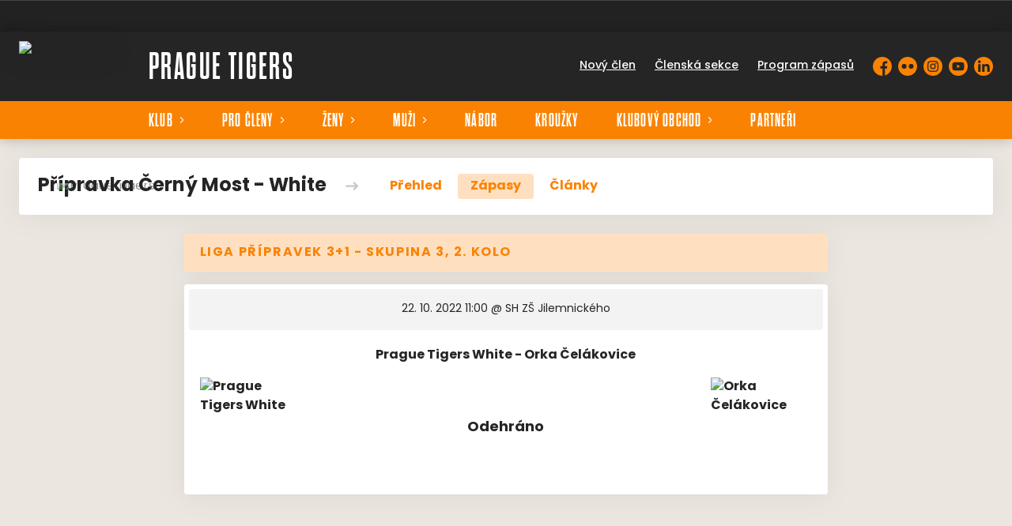

--- FILE ---
content_type: text/html; charset=utf-8
request_url: https://www.praguetigers.cz/tym/91-pripravka-cerny-most-white/zapas/2881
body_size: 8167
content:
<!DOCTYPE html>
<html lang="cs"><head><script async="" src="https://www.googletagmanager.com/gtag/js?id=G-66JHNH8JBZ" data-category="analytics" type="text/plain"></script><script>
            window.dataLayer = window.dataLayer || [];
            function gtag(){dataLayer.push(arguments);}
            gtag('js', new Date());

            gtag('config', 'G-66JHNH8JBZ');
          </script><script async="" src="//cdn.eos.cz/cookieconsent-init.js"></script><meta charSet="utf-8"/><meta http-equiv="X-UA-Compatible" content="IE=Edge"/><meta name="viewport" content="width=device-width, initial-scale=1"/><title>Detail utkání - Přípravka Černý Most - White - Prague Tigers</title><meta name="title" content="Detail utkání - Přípravka Černý Most - White - Prague Tigers"/><meta name="description" content="&#x27;Souhrn informací k utkání. Liga přípravek 3+1 - skupina 3, 2. kolo Prague Tigers White - Orka Čelákovice. Utkání hrané dne 22. 10. 2022 11:00."/><meta property="og:title" content="Detail utkání - Přípravka Černý Most - White"/><meta name="og:description" content="&#x27;Souhrn informací k utkání. Liga přípravek 3+1 - skupina 3, 2. kolo Prague Tigers White - Orka Čelákovice. Utkání hrané dne 22. 10. 2022 11:00."/><meta property="og:url" content="https://www.praguetigers.cz/tym/91-pripravka-cerny-most-white/zapas/2881"/><link rel="icon" href="/apple-touch-icon.png" sizes="any" type="image/png"/><style>a {color: black;}</style><link rel="preload" href="https://use.typekit.net/af/b26429/00000000000000007735c146/31/l?primer=9534f20d24153432f138f14be19fe00ed05018076afc824dd1a6f6ca76bae7c7&amp;fvd=n3&amp;v=3" as="font" type="font/woff2" crossorigin="anonymous"/><link rel="preload" href="https://use.typekit.net/af/d7d881/00000000000000007735c17d/31/l?primer=9534f20d24153432f138f14be19fe00ed05018076afc824dd1a6f6ca76bae7c7&amp;fvd=n7&amp;v=3" as="font" type="font/woff2" crossorigin="anonymous"/><link rel="preload" href="https://use.typekit.net/af/d7d881/00000000000000007735c17d/31/l?primer=9534f20d24153432f138f14be19fe00ed05018076afc824dd1a6f6ca76bae7c7&amp;fvd=n7&amp;v=3" as="font" type="font/woff2" crossorigin="anonymous"/><link rel="preload" href="https://use.typekit.net/af/d7d881/00000000000000007735c17d/31/l?primer=9534f20d24153432f138f14be19fe00ed05018076afc824dd1a6f6ca76bae7c7&amp;fvd=n7&amp;v=3" as="font" type="font/woff2" crossorigin="anonymous"/><link rel="preload" href="https://use.typekit.net/af/397962/00000000000000007735fdb4/31/l?primer=9534f20d24153432f138f14be19fe00ed05018076afc824dd1a6f6ca76bae7c7&amp;fvd=n4&amp;v=3" as="font" type="font/woff2" crossorigin="anonymous"/><link rel="preload" href="https://use.typekit.net/af/ef5ee3/00000000000000007735fdb7/31/l?primer=9534f20d24153432f138f14be19fe00ed05018076afc824dd1a6f6ca76bae7c7&amp;fvd=n5&amp;v=3" as="font" type="font/woff2" crossorigin="anonymous"/><link rel="preload" href="https://use.typekit.net/af/e7fede/00000000000000007735fdbb/31/l?primer=9534f20d24153432f138f14be19fe00ed05018076afc824dd1a6f6ca76bae7c7&amp;fvd=n7&amp;v=3" as="font" type="font/woff2" crossorigin="anonymous"/><link rel="preload" href="https://use.typekit.net/af/e7fede/00000000000000007735fdbb/31/l?primer=9534f20d24153432f138f14be19fe00ed05018076afc824dd1a6f6ca76bae7c7&amp;fvd=n7&amp;v=3" as="font" type="font/woff2" crossorigin="anonymous"/><style>@font-face{
                    font-family:'dharma-gothic-m';
                    src:url('https://use.typekit.net/af/b26429/00000000000000007735c146/31/l?primer=9534f20d24153432f138f14be19fe00ed05018076afc824dd1a6f6ca76bae7c7&fvd=n3&v=3');
                    font-weight:300;
                    font-style:normal;
                    font-display:swap;
                    
                    ascent-override:100%;
                  }@font-face{
                    font-family:'dharma-gothic-m';
                    src:url('https://use.typekit.net/af/d7d881/00000000000000007735c17d/31/l?primer=9534f20d24153432f138f14be19fe00ed05018076afc824dd1a6f6ca76bae7c7&fvd=n7&v=3');
                    font-weight:400;
                    font-style:normal;
                    font-display:swap;
                    
                    ascent-override:100%;
                  }@font-face{
                    font-family:'dharma-gothic-m';
                    src:url('https://use.typekit.net/af/d7d881/00000000000000007735c17d/31/l?primer=9534f20d24153432f138f14be19fe00ed05018076afc824dd1a6f6ca76bae7c7&fvd=n7&v=3');
                    font-weight:700;
                    font-style:normal;
                    font-display:swap;
                    
                    ascent-override:100%;
                  }@font-face{
                    font-family:'dharma-gothic-m';
                    src:url('https://use.typekit.net/af/d7d881/00000000000000007735c17d/31/l?primer=9534f20d24153432f138f14be19fe00ed05018076afc824dd1a6f6ca76bae7c7&fvd=n7&v=3');
                    font-weight:900;
                    font-style:normal;
                    font-display:swap;
                    
                    ascent-override:100%;
                  }@font-face{
                    font-family:'poppins';
                    src:url('https://use.typekit.net/af/397962/00000000000000007735fdb4/31/l?primer=9534f20d24153432f138f14be19fe00ed05018076afc824dd1a6f6ca76bae7c7&fvd=n4&v=3');
                    font-weight:400;
                    font-style:normal;
                    font-display:swap;
                    
                    ascent-override:150%;
                  }@font-face{
                    font-family:'poppins';
                    src:url('https://use.typekit.net/af/ef5ee3/00000000000000007735fdb7/31/l?primer=9534f20d24153432f138f14be19fe00ed05018076afc824dd1a6f6ca76bae7c7&fvd=n5&v=3');
                    font-weight:500;
                    font-style:normal;
                    font-display:swap;
                    
                    ascent-override:150%;
                  }@font-face{
                    font-family:'poppins';
                    src:url('https://use.typekit.net/af/e7fede/00000000000000007735fdbb/31/l?primer=9534f20d24153432f138f14be19fe00ed05018076afc824dd1a6f6ca76bae7c7&fvd=n7&v=3');
                    font-weight:700;
                    font-style:normal;
                    font-display:swap;
                    
                    ascent-override:150%;
                  }@font-face{
                    font-family:'poppins';
                    src:url('https://use.typekit.net/af/e7fede/00000000000000007735fdbb/31/l?primer=9534f20d24153432f138f14be19fe00ed05018076afc824dd1a6f6ca76bae7c7&fvd=n7&v=3');
                    font-weight:900;
                    font-style:normal;
                    font-display:swap;
                    
                    ascent-override:150%;
                  }</style><link rel="stylesheet" href="/styles.css"/><script type="module" src="/shared-scripts.js"></script><script type="module" src="/scripts.js"></script><script type="text/javascript" src="https://cdn.jsdelivr.net/npm/alpinejs@3.14.8/dist/cdn.min.js" defer=""></script></head><body class="font-body overflow-x-hidden game-detail-page"><div class="contents" x-data="{
              sharedYouTubeEmbedUrl: null,
              closeSharedOverlay: function() {
                this.sharedYouTubeEmbedUrl = null;
                document.body.classList.remove(&#x27;overflow-hidden&#x27;);
              },
              openSharedOverlay: function(youTubeEmbedUrl) {
                this.sharedYouTubeEmbedUrl = youTubeEmbedUrl;
                document.body.classList.add(&#x27;overflow-hidden&#x27;);
              },
            }"><div style="height:40px;background:#222"><div class="cf-bar-wrapper"></div></div><header class="top-header bg-primary shadow-base lg:bg-headerbg sticky top-0 z-20 transition lg:relative lg:transform" x-data="{quickNavVisible: false, mobileNavVisible: false}" x-bind:class="mobileNavVisible ? &#x27;z-30&#x27; : &#x27;z-20&#x27;" @scroll.window="quickNavVisible = false"><div class="nav-primary container transform"><div class="relative flex items-center"><div class="bg-navbg absolute bottom-0 left-1/2 hidden h-12 w-screen -translate-x-1/2 transform lg:block"><div class="nav-gradient-main absolute inset-0 bg-gradient-to-b from-transparent to-black/30"></div><div class="nav-gradient-bottom absolute bottom-0 h-[3px] w-full bg-black/50"></div></div><a href="/" class="logo-background-holder relative mr-2 flex flex-none items-center justify-center self-stretch sm:mr-3 md:mr-4 lg:mr-4"><div class="-my-5 h-12 max-w-[64px] md:h-14 lg:h-24 lg:w-full lg:max-w-[160px]"><div class="drop-shadow-base flex h-full items-center justify-center py-1 lg:py-0"><img src="https://praguetigers.eoscms.cz/webimages/club_logo_filename_20250905_091704.png" alt="Prague Tigers" class=" h-full max-h-full max-w-full object-contain "/></div></div></a><div class="flex-1" style="min-width:1px"><div class="nav-first-line-wrapper flex items-center justify-between py-2 md:py-3 lg:py-5"><strong class="header-web-name web-name text-navlink lg:text-headerwebname mb-0 line-clamp-2 flex-1 pr-3 text-3xl font-black uppercase leading-tight tracking-widest md:text-4xl lg:pl-4 lg:text-5xl xl:pl-6">Prague Tigers</strong><div class="hidden items-center space-x-3 font-bold xl:flex"><div class="quick-links quick-links-expanded pointer-events-auto"><ul class="flex text-sm"><li><a href="/informace-pro-nove-cleny" class="text-headerquicklink block px-3 py-1 underline transition hover:no-underline">Nový člen</a></li><li><a href="https://clen.praguetigers.cz" target="_blank" rel="noopener noreferrer" class="text-headerquicklink block px-3 py-1 underline transition hover:no-underline">Členská sekce</a></li><li><a href="/program" class="text-headerquicklink block px-3 py-1 underline transition hover:no-underline">Program zápasů</a></li></ul></div><div class="text-headersocial pointer-events-auto text-sm empty:hidden"><div class="socials"><ul class="socials-list flex space-x-2"><li class="socials-list-item"><a href="https://www.facebook.com/PragueTigers/" class="socials-list-link group flex items-center" target="_blank" rel="noopener noreferrer" title="Facebook"><div class="h-6 w-6 transition group-hover:scale-110"><svg class="icon--facebook h-full w-full"><use xlink:href="/sprite.svg#facebook"></use></svg></div><span class="sr-only">Facebook</span></a></li><li class="socials-list-item"><a href="http://www.flickr.com/photos/praguetigers/" class="socials-list-link group flex items-center" target="_blank" rel="noopener noreferrer" title="Flickr"><div class="h-6 w-6 transition group-hover:scale-110"><svg class="icon--flickr h-full w-full"><use xlink:href="/sprite.svg#flickr"></use></svg></div><span class="sr-only">Flickr</span></a></li><li class="socials-list-item"><a href="https://www.instagram.com/praguetigers/" class="socials-list-link group flex items-center" target="_blank" rel="noopener noreferrer" title="Instagram"><div class="h-6 w-6 transition group-hover:scale-110"><svg class="icon--instagram h-full w-full"><use xlink:href="/sprite.svg#instagram"></use></svg></div><span class="sr-only">Instagram</span></a></li><li class="socials-list-item"><a href="https://youtube.com/@PragueTigers201" class="socials-list-link group flex items-center" target="_blank" rel="noopener noreferrer" title="YouTube"><div class="h-6 w-6 transition group-hover:scale-110"><svg class="icon--youtube h-full w-full"><use xlink:href="/sprite.svg#youtube"></use></svg></div><span class="sr-only">YouTube</span></a></li><li class="socials-list-item"><a href="https://www.linkedin.com/company/prague-tigers/?viewAsMember=true" class="socials-list-link group flex items-center" target="_blank" rel="noopener noreferrer" title="LinkedIn"><div class="h-6 w-6 transition group-hover:scale-110"><svg class="icon--linkedin h-full w-full"><use xlink:href="/sprite.svg#linkedin"></use></svg></div><span class="sr-only">LinkedIn</span></a></li></ul></div></div></div><div class="hidden lg:block xl:hidden"><div class="quick-nav-toggle relative z-10"><button class="block p-3 transition bg-navbg text-navlink group focus:outline-none -my-5" x-on:click="quickNavVisible = !quickNavVisible"><span class="flex h-6 w-6 transform flex-col justify-around transition group-hover:scale-x-110 group-hover:scale-y-75" x-bind:class="quickNavVisible ? &#x27;rotate-90&#x27; : &#x27;&#x27;"><span class="h-1 rounded-lg bg-current"></span><span class="h-1 rounded-lg bg-current"></span><span class="h-1 rounded-lg bg-current"></span></span></button><div class="absolute right-0 top-full rounded bg-white p-4 shadow-md" x-show="quickNavVisible" x-cloak="true" @click.outside="quickNavVisible = false"><div class="flex flex-col font-bold"><div class="quick-links quick-links-expandable text-sm"><ul class="space-y-2"><li><a href="/informace-pro-nove-cleny" class="hover:text-primary-400 block whitespace-nowrap transition hover:underline">Nový člen</a></li><li><a href="https://clen.praguetigers.cz" target="_blank" rel="noopener noreferrer" class="hover:text-primary-400 block whitespace-nowrap transition hover:underline">Členská sekce</a></li><li><a href="/program" class="hover:text-primary-400 block whitespace-nowrap transition hover:underline">Program zápasů</a></li></ul></div><div class="my-4 h-0.5 bg-gray-100 last:hidden"></div><div class="socials"><ul class="socials-list flex space-x-2"><li class="socials-list-item"><a href="https://www.facebook.com/PragueTigers/" class="socials-list-link group flex items-center" target="_blank" rel="noopener noreferrer" title="Facebook"><div class="h-6 w-6 transition group-hover:scale-110"><svg class="icon--facebook h-full w-full"><use xlink:href="/sprite.svg#facebook"></use></svg></div><span class="sr-only">Facebook</span></a></li><li class="socials-list-item"><a href="http://www.flickr.com/photos/praguetigers/" class="socials-list-link group flex items-center" target="_blank" rel="noopener noreferrer" title="Flickr"><div class="h-6 w-6 transition group-hover:scale-110"><svg class="icon--flickr h-full w-full"><use xlink:href="/sprite.svg#flickr"></use></svg></div><span class="sr-only">Flickr</span></a></li><li class="socials-list-item"><a href="https://www.instagram.com/praguetigers/" class="socials-list-link group flex items-center" target="_blank" rel="noopener noreferrer" title="Instagram"><div class="h-6 w-6 transition group-hover:scale-110"><svg class="icon--instagram h-full w-full"><use xlink:href="/sprite.svg#instagram"></use></svg></div><span class="sr-only">Instagram</span></a></li><li class="socials-list-item"><a href="https://youtube.com/@PragueTigers201" class="socials-list-link group flex items-center" target="_blank" rel="noopener noreferrer" title="YouTube"><div class="h-6 w-6 transition group-hover:scale-110"><svg class="icon--youtube h-full w-full"><use xlink:href="/sprite.svg#youtube"></use></svg></div><span class="sr-only">YouTube</span></a></li><li class="socials-list-item"><a href="https://www.linkedin.com/company/prague-tigers/?viewAsMember=true" class="socials-list-link group flex items-center" target="_blank" rel="noopener noreferrer" title="LinkedIn"><div class="h-6 w-6 transition group-hover:scale-110"><svg class="icon--linkedin h-full w-full"><use xlink:href="/sprite.svg#linkedin"></use></svg></div><span class="sr-only">LinkedIn</span></a></li></ul></div></div></div></div></div><div class="lg:hidden"><button class="button button-small button-primarydark" x-on:click="mobileNavVisible = true">MENU</button></div></div><div class="nav-second-line-wrapper hidden lg:block"><nav class="text-navlink flex justify-between font-black items-center"><ul class="flex items-center"><li class="group relative whitespace-nowrap" x-data="{subItemVisible: false}"><span class="nav-item-top block flex cursor-pointer items-center px-4 py-3 no-underline transition xl:px-6 hover:bg-subnavbg hover:text-subnavlink lg:py-3" x-bind:class="(subItemVisible || $el.parentElement.classList.contains(&#x27;active-item-by-url&#x27;)) ? &#x27;js-active bg-subnavbg text-subnavlink&#x27; : &#x27;&#x27;" x-on:click="subItemVisible = !subItemVisible" @click.outside="subItemVisible = false" @scroll.window="subItemVisible = false">Klub<span class="ml-2 h-2 w-1.5 transform transition" x-bind:class="subItemVisible ? &#x27;rotate-90&#x27; : &#x27;&#x27;"><svg class="icon--arrow-simple h-full w-full"><use xlink:href="/sprite.svg#arrow-simple"></use></svg></span></span><div x-show="subItemVisible" x-cloak="true" class="absolute left-0 top-full min-w-[13rem]"><ul class="bg-subnavbg text-subnavlink subnav-list py-2 text-sm font-normal"><li><a href="/klub" class="nav-item-sub flex items-center justify-between px-4 py-2 transition hover:bg-white/10 xl:px-6">Informace o klubu</a></li><li><a href="/klub/vedeni-klubu" class="nav-item-sub flex items-center justify-between px-4 py-2 transition hover:bg-white/10 xl:px-6">Vedení klubu</a></li><li><a href="/klub/treneri" class="nav-item-sub flex items-center justify-between px-4 py-2 transition hover:bg-white/10 xl:px-6">Trenéři</a></li><li><a href="/klub/eticky-kodex" class="nav-item-sub flex items-center justify-between px-4 py-2 transition hover:bg-white/10 xl:px-6">Etický kodex</a></li><li><a href="/domaci-zapasy-v-nehvizdech" class="nav-item-sub flex items-center justify-between px-4 py-2 transition hover:bg-white/10 xl:px-6">Domácí zápasy v Nehvizdech</a></li><li><a href="/kde-sledovat-zapasy" class="nav-item-sub flex items-center justify-between px-4 py-2 transition hover:bg-white/10 xl:px-6">Kde sledovat zápasy</a></li><li><a href="/poradani-utkani" class="nav-item-sub flex items-center justify-between px-4 py-2 transition hover:bg-white/10 xl:px-6">Pořádání utkání</a></li></ul></div></li><li class="group relative whitespace-nowrap" x-data="{subItemVisible: false}"><span class="nav-item-top block flex cursor-pointer items-center px-4 py-3 no-underline transition xl:px-6 hover:bg-subnavbg hover:text-subnavlink lg:py-3" x-bind:class="(subItemVisible || $el.parentElement.classList.contains(&#x27;active-item-by-url&#x27;)) ? &#x27;js-active bg-subnavbg text-subnavlink&#x27; : &#x27;&#x27;" x-on:click="subItemVisible = !subItemVisible" @click.outside="subItemVisible = false" @scroll.window="subItemVisible = false">Pro členy<span class="ml-2 h-2 w-1.5 transform transition" x-bind:class="subItemVisible ? &#x27;rotate-90&#x27; : &#x27;&#x27;"><svg class="icon--arrow-simple h-full w-full"><use xlink:href="/sprite.svg#arrow-simple"></use></svg></span></span><div x-show="subItemVisible" x-cloak="true" class="absolute left-0 top-full min-w-[13rem]"><ul class="bg-subnavbg text-subnavlink subnav-list py-2 text-sm font-normal"><li><a href="/treninky" class="nav-item-sub flex items-center justify-between px-4 py-2 transition hover:bg-white/10 xl:px-6">Rozpis tréninků</a></li><li><a href="/haly-a-mista" class="nav-item-sub flex items-center justify-between px-4 py-2 transition hover:bg-white/10 xl:px-6">Kde trénujeme?</a></li><li><a href="/ke-stazeni" class="nav-item-sub flex items-center justify-between px-4 py-2 transition hover:bg-white/10 xl:px-6">Ke stažení</a></li><li><a href="/klub/clanky" class="nav-item-sub flex items-center justify-between px-4 py-2 transition hover:bg-white/10 xl:px-6">Archiv článků</a></li></ul></div></li><li class="group relative whitespace-nowrap" x-data="{subItemVisible: false}"><span class="nav-item-top block flex cursor-pointer items-center px-4 py-3 no-underline transition xl:px-6 hover:bg-subnavbg hover:text-subnavlink lg:py-3" x-bind:class="(subItemVisible || $el.parentElement.classList.contains(&#x27;active-item-by-url&#x27;)) ? &#x27;js-active bg-subnavbg text-subnavlink&#x27; : &#x27;&#x27;" x-on:click="subItemVisible = !subItemVisible" @click.outside="subItemVisible = false" @scroll.window="subItemVisible = false">Ženy<span class="ml-2 h-2 w-1.5 transform transition" x-bind:class="subItemVisible ? &#x27;rotate-90&#x27; : &#x27;&#x27;"><svg class="icon--arrow-simple h-full w-full"><use xlink:href="/sprite.svg#arrow-simple"></use></svg></span></span><div x-show="subItemVisible" x-cloak="true" class="absolute left-0 top-full min-w-[13rem]"><ul class="bg-subnavbg text-subnavlink subnav-list py-2 text-sm font-normal"><li><a href="/tym/159-zeny" class="nav-item-sub flex items-center justify-between px-4 py-2 transition hover:bg-white/10 xl:px-6">Ženy</a></li><li><a href="/tym/173-juniorky" class="nav-item-sub flex items-center justify-between px-4 py-2 transition hover:bg-white/10 xl:px-6">Juniorky (2007-2008)</a></li><li><a href="/tym/169-dorostenky" class="nav-item-sub flex items-center justify-between px-4 py-2 transition hover:bg-white/10 xl:px-6">Dorostenky (2009-2010)</a></li><li><a href="/tym/162-starsi-zakyne" class="nav-item-sub flex items-center justify-between px-4 py-2 transition hover:bg-white/10 xl:px-6">Starší žákyně (2011-2012)</a></li><li><a href="/tym/166-mladsi-zakyne" class="nav-item-sub flex items-center justify-between px-4 py-2 transition hover:bg-white/10 xl:px-6">Mladší žákyně (2013-2014)</a></li><li><a href="/tym/163-elevky" class="nav-item-sub flex items-center justify-between px-4 py-2 transition hover:bg-white/10 xl:px-6">Elévky (2015 a mladší)</a></li></ul></div></li><li class="group relative whitespace-nowrap" x-data="{subItemVisible: false}"><span class="nav-item-top block flex cursor-pointer items-center px-4 py-3 no-underline transition xl:px-6 hover:bg-subnavbg hover:text-subnavlink lg:py-3" x-bind:class="(subItemVisible || $el.parentElement.classList.contains(&#x27;active-item-by-url&#x27;)) ? &#x27;js-active bg-subnavbg text-subnavlink&#x27; : &#x27;&#x27;" x-on:click="subItemVisible = !subItemVisible" @click.outside="subItemVisible = false" @scroll.window="subItemVisible = false">Muži<span class="ml-2 h-2 w-1.5 transform transition" x-bind:class="subItemVisible ? &#x27;rotate-90&#x27; : &#x27;&#x27;"><svg class="icon--arrow-simple h-full w-full"><use xlink:href="/sprite.svg#arrow-simple"></use></svg></span></span><div x-show="subItemVisible" x-cloak="true" class="absolute left-0 top-full min-w-[13rem]"><ul class="bg-subnavbg text-subnavlink subnav-list py-2 text-sm font-normal"><li><a href="/tym/158-muzi" class="nav-item-sub flex items-center justify-between px-4 py-2 transition hover:bg-white/10 xl:px-6">Muži</a></li><li><a href="/tym/160-juniori" class="nav-item-sub flex items-center justify-between px-4 py-2 transition hover:bg-white/10 xl:px-6">Junioři (2007-2008)</a></li><li><a href="/tym/165-dorostenci" class="nav-item-sub flex items-center justify-between px-4 py-2 transition hover:bg-white/10 xl:px-6">Dorostenci (2009-2010)</a></li><li><a href="/tym/178-starsi-zaci-a" class="nav-item-sub flex items-center justify-between px-4 py-2 transition hover:bg-white/10 xl:px-6">Starší žáci A (2011-2012)</a></li><li><a href="/tym/179-starsi-zaci-b" class="nav-item-sub flex items-center justify-between px-4 py-2 transition hover:bg-white/10 xl:px-6">Starší žáci B (2011-2012)</a></li><li><a href="/tym/161-mladsi-zaci" class="nav-item-sub flex items-center justify-between px-4 py-2 transition hover:bg-white/10 xl:px-6">Mladší žáci (2013-2014)</a></li><li><a href="/tym/172-elevove-letnany-strizkov-white" class="nav-item-sub flex items-center justify-between px-4 py-2 transition hover:bg-white/10 xl:px-6">Elévové Letňany/Střížkov (2015-2016)</a></li><li><a href="/tym/170-elevove-zelenec-orange" class="nav-item-sub flex items-center justify-between px-4 py-2 transition hover:bg-white/10 xl:px-6">Elévové Zeleneč (2015-2016)</a></li><li><a href="/tym/171-elevove-cerny-most-grey" class="nav-item-sub flex items-center justify-between px-4 py-2 transition hover:bg-white/10 xl:px-6">Elévové Černý Most (2015-2016)</a></li><li><a href="/tym/177-elevove-chlupovka" class="nav-item-sub flex items-center justify-between px-4 py-2 transition hover:bg-white/10 xl:px-6">Elévové Chlupovka (2015-2016)</a></li><li><a href="/tym/164-pripravka-prosek-white" class="nav-item-sub flex items-center justify-between px-4 py-2 transition hover:bg-white/10 xl:px-6">Přípravka Prosek (2017 a mladší)</a></li><li><a href="/tym/167-pripravka-zelenec-orange" class="nav-item-sub flex items-center justify-between px-4 py-2 transition hover:bg-white/10 xl:px-6">Přípravka Zeleneč (2017 a mladší)</a></li><li><a href="/tym/168-pripravka-cerny-most-grey" class="nav-item-sub flex items-center justify-between px-4 py-2 transition hover:bg-white/10 xl:px-6">Přípravka Černý Most (2017 a mladší)</a></li><li><a href="/tym/176-pripravka-chlupovka" class="nav-item-sub flex items-center justify-between px-4 py-2 transition hover:bg-white/10 xl:px-6">Přípravka Chlupovka (2017 a mladší)</a></li></ul></div></li><li class="group relative whitespace-nowrap" x-data="{subItemVisible: false}"><a href="/nabor" class="nav-item-top block flex cursor-pointer items-center px-4 py-3 no-underline transition xl:px-6 hover:bg-subnavbg hover:text-subnavlink lg:py-3" x-bind:class="$el.parentElement.classList.contains(&#x27;active-item-by-url&#x27;) ? &#x27;js-active bg-subnavbg text-subnavlink&#x27; : &#x27;&#x27;">Nábor</a></li><li class="group relative whitespace-nowrap" x-data="{subItemVisible: false}"><a href="/krouzky" class="nav-item-top block flex cursor-pointer items-center px-4 py-3 no-underline transition xl:px-6 hover:bg-subnavbg hover:text-subnavlink lg:py-3" x-bind:class="$el.parentElement.classList.contains(&#x27;active-item-by-url&#x27;) ? &#x27;js-active bg-subnavbg text-subnavlink&#x27; : &#x27;&#x27;">Kroužky</a></li><li class="group relative whitespace-nowrap" x-data="{subItemVisible: false}"><span class="nav-item-top block flex cursor-pointer items-center px-4 py-3 no-underline transition xl:px-6 hover:bg-subnavbg hover:text-subnavlink lg:py-3" x-bind:class="(subItemVisible || $el.parentElement.classList.contains(&#x27;active-item-by-url&#x27;)) ? &#x27;js-active bg-subnavbg text-subnavlink&#x27; : &#x27;&#x27;" x-on:click="subItemVisible = !subItemVisible" @click.outside="subItemVisible = false" @scroll.window="subItemVisible = false">Klubový obchod<span class="ml-2 h-2 w-1.5 transform transition" x-bind:class="subItemVisible ? &#x27;rotate-90&#x27; : &#x27;&#x27;"><svg class="icon--arrow-simple h-full w-full"><use xlink:href="/sprite.svg#arrow-simple"></use></svg></span></span><div x-show="subItemVisible" x-cloak="true" class="absolute left-0 top-full min-w-[13rem]"><ul class="bg-subnavbg text-subnavlink subnav-list py-2 text-sm font-normal"><li><a href="https://www.yourclub.cz/prague-tigers/" class="nav-item-sub flex items-center justify-between px-4 py-2 transition hover:bg-white/10 xl:px-6">Yourclub (Macron)</a></li><li><a href="https://shop.praguetigers.cz/" class="nav-item-sub flex items-center justify-between px-4 py-2 transition hover:bg-white/10 xl:px-6">Florbalky, brýle</a></li></ul></div></li><li class="group relative whitespace-nowrap" x-data="{subItemVisible: false}"><a href="/partneri" class="nav-item-top block flex cursor-pointer items-center px-4 py-3 no-underline transition xl:px-6 hover:bg-subnavbg hover:text-subnavlink lg:py-3" x-bind:class="$el.parentElement.classList.contains(&#x27;active-item-by-url&#x27;) ? &#x27;js-active bg-subnavbg text-subnavlink&#x27; : &#x27;&#x27;">Partneři</a></li></ul></nav></div></div></div></div><div class="navigation-mobile fixed right-0 top-0 z-50 m-2.5 flex max-h-screen w-5/6 max-w-sm transform flex-col rounded bg-white transition lg:hidden" x-bind:class="mobileNavVisible ? &#x27;translate-x-0&#x27; : &#x27;translate-x-full&#x27;" @click.outside="mobileNavVisible = false" x-show="mobileNavVisible" x-cloak="true" x-transition:enter="transform transition ease-in-out duration-500 sm:duration-700" x-transition:enter-start="translate-x-full" x-transition:enter-end="translate-x-0" x-transition:leave="transform transition ease-in-out duration-500 sm:duration-700" x-transition:leave-start="translate-x-0" x-transition:leave-end="translate-x-full"><div class="py-.5 flex items-center justify-between px-4 md:py-1"><a href="/" class="relative flex h-12 max-w-[64px] flex-none items-center justify-center self-stretch py-1 md:h-14"><img src="https://praguetigers.eoscms.cz/webimages/club_logo_filename_20250905_091704.png" alt="Prague Tigers" class=" h-full max-h-full max-w-full object-contain "/></a><span x-on:click="mobileNavVisible = false" class="block h-4 w-4 cursor-pointer"><svg class="icon--cross h-full w-full"><use xlink:href="/sprite.svg#cross"></use></svg></span></div><div class="h-px bg-gray-200"></div><nav class="flex-1 overflow-y-auto font-bold"><ul class="divide-y divide-gray-200"><li class="relative" x-data="{mobileSubItemVisible: false}"><span class="flex cursor-pointer items-center justify-between px-4 py-2 no-underline" x-on:click="mobileSubItemVisible = !mobileSubItemVisible" @click.outside="mobileSubItemVisible = false">Klub<span class="ml-2 h-3 w-3 transform transition" x-bind:class="mobileSubItemVisible ? &#x27;rotate-90&#x27; : &#x27;&#x27;"><svg class="icon--arrow-simple h-full w-full"><use xlink:href="/sprite.svg#arrow-simple"></use></svg></span></span><template x-if="mobileSubItemVisible"><ul class="text-normal -mt-2 py-1 text-sm"><li><a href="/klub" class="flex cursor-pointer items-center justify-between px-4 py-1 text-sm font-normal no-underline transition"><span class="flex-1">Informace o klubu</span></a></li><li><a href="/klub/vedeni-klubu" class="flex cursor-pointer items-center justify-between px-4 py-1 text-sm font-normal no-underline transition"><span class="flex-1">Vedení klubu</span></a></li><li><a href="/klub/treneri" class="flex cursor-pointer items-center justify-between px-4 py-1 text-sm font-normal no-underline transition"><span class="flex-1">Trenéři</span></a></li><li><a href="/klub/eticky-kodex" class="flex cursor-pointer items-center justify-between px-4 py-1 text-sm font-normal no-underline transition"><span class="flex-1">Etický kodex</span></a></li><li><a href="/domaci-zapasy-v-nehvizdech" class="flex cursor-pointer items-center justify-between px-4 py-1 text-sm font-normal no-underline transition"><span class="flex-1">Domácí zápasy v Nehvizdech</span></a></li><li><a href="/kde-sledovat-zapasy" class="flex cursor-pointer items-center justify-between px-4 py-1 text-sm font-normal no-underline transition"><span class="flex-1">Kde sledovat zápasy</span></a></li><li><a href="/poradani-utkani" class="flex cursor-pointer items-center justify-between px-4 py-1 text-sm font-normal no-underline transition"><span class="flex-1">Pořádání utkání</span></a></li></ul></template></li><li class="relative" x-data="{mobileSubItemVisible: false}"><span class="flex cursor-pointer items-center justify-between px-4 py-2 no-underline" x-on:click="mobileSubItemVisible = !mobileSubItemVisible" @click.outside="mobileSubItemVisible = false">Pro členy<span class="ml-2 h-3 w-3 transform transition" x-bind:class="mobileSubItemVisible ? &#x27;rotate-90&#x27; : &#x27;&#x27;"><svg class="icon--arrow-simple h-full w-full"><use xlink:href="/sprite.svg#arrow-simple"></use></svg></span></span><template x-if="mobileSubItemVisible"><ul class="text-normal -mt-2 py-1 text-sm"><li><a href="/treninky" class="flex cursor-pointer items-center justify-between px-4 py-1 text-sm font-normal no-underline transition"><span class="flex-1">Rozpis tréninků</span></a></li><li><a href="/haly-a-mista" class="flex cursor-pointer items-center justify-between px-4 py-1 text-sm font-normal no-underline transition"><span class="flex-1">Kde trénujeme?</span></a></li><li><a href="/ke-stazeni" class="flex cursor-pointer items-center justify-between px-4 py-1 text-sm font-normal no-underline transition"><span class="flex-1">Ke stažení</span></a></li><li><a href="/klub/clanky" class="flex cursor-pointer items-center justify-between px-4 py-1 text-sm font-normal no-underline transition"><span class="flex-1">Archiv článků</span></a></li></ul></template></li><li class="relative" x-data="{mobileSubItemVisible: false}"><span class="flex cursor-pointer items-center justify-between px-4 py-2 no-underline" x-on:click="mobileSubItemVisible = !mobileSubItemVisible" @click.outside="mobileSubItemVisible = false">Ženy<span class="ml-2 h-3 w-3 transform transition" x-bind:class="mobileSubItemVisible ? &#x27;rotate-90&#x27; : &#x27;&#x27;"><svg class="icon--arrow-simple h-full w-full"><use xlink:href="/sprite.svg#arrow-simple"></use></svg></span></span><template x-if="mobileSubItemVisible"><ul class="text-normal -mt-2 py-1 text-sm"><li><a href="/tym/159-zeny" class="flex cursor-pointer items-center justify-between px-4 py-1 text-sm font-normal no-underline transition"><span class="flex-1">Ženy</span></a></li><li><a href="/tym/173-juniorky" class="flex cursor-pointer items-center justify-between px-4 py-1 text-sm font-normal no-underline transition"><span class="flex-1">Juniorky (2007-2008)</span></a></li><li><a href="/tym/169-dorostenky" class="flex cursor-pointer items-center justify-between px-4 py-1 text-sm font-normal no-underline transition"><span class="flex-1">Dorostenky (2009-2010)</span></a></li><li><a href="/tym/162-starsi-zakyne" class="flex cursor-pointer items-center justify-between px-4 py-1 text-sm font-normal no-underline transition"><span class="flex-1">Starší žákyně (2011-2012)</span></a></li><li><a href="/tym/166-mladsi-zakyne" class="flex cursor-pointer items-center justify-between px-4 py-1 text-sm font-normal no-underline transition"><span class="flex-1">Mladší žákyně (2013-2014)</span></a></li><li><a href="/tym/163-elevky" class="flex cursor-pointer items-center justify-between px-4 py-1 text-sm font-normal no-underline transition"><span class="flex-1">Elévky (2015 a mladší)</span></a></li></ul></template></li><li class="relative" x-data="{mobileSubItemVisible: false}"><span class="flex cursor-pointer items-center justify-between px-4 py-2 no-underline" x-on:click="mobileSubItemVisible = !mobileSubItemVisible" @click.outside="mobileSubItemVisible = false">Muži<span class="ml-2 h-3 w-3 transform transition" x-bind:class="mobileSubItemVisible ? &#x27;rotate-90&#x27; : &#x27;&#x27;"><svg class="icon--arrow-simple h-full w-full"><use xlink:href="/sprite.svg#arrow-simple"></use></svg></span></span><template x-if="mobileSubItemVisible"><ul class="text-normal -mt-2 py-1 text-sm"><li><a href="/tym/158-muzi" class="flex cursor-pointer items-center justify-between px-4 py-1 text-sm font-normal no-underline transition"><span class="flex-1">Muži</span></a></li><li><a href="/tym/160-juniori" class="flex cursor-pointer items-center justify-between px-4 py-1 text-sm font-normal no-underline transition"><span class="flex-1">Junioři (2007-2008)</span></a></li><li><a href="/tym/165-dorostenci" class="flex cursor-pointer items-center justify-between px-4 py-1 text-sm font-normal no-underline transition"><span class="flex-1">Dorostenci (2009-2010)</span></a></li><li><a href="/tym/178-starsi-zaci-a" class="flex cursor-pointer items-center justify-between px-4 py-1 text-sm font-normal no-underline transition"><span class="flex-1">Starší žáci A (2011-2012)</span></a></li><li><a href="/tym/179-starsi-zaci-b" class="flex cursor-pointer items-center justify-between px-4 py-1 text-sm font-normal no-underline transition"><span class="flex-1">Starší žáci B (2011-2012)</span></a></li><li><a href="/tym/161-mladsi-zaci" class="flex cursor-pointer items-center justify-between px-4 py-1 text-sm font-normal no-underline transition"><span class="flex-1">Mladší žáci (2013-2014)</span></a></li><li><a href="/tym/172-elevove-letnany-strizkov-white" class="flex cursor-pointer items-center justify-between px-4 py-1 text-sm font-normal no-underline transition"><span class="flex-1">Elévové Letňany/Střížkov (2015-2016)</span></a></li><li><a href="/tym/170-elevove-zelenec-orange" class="flex cursor-pointer items-center justify-between px-4 py-1 text-sm font-normal no-underline transition"><span class="flex-1">Elévové Zeleneč (2015-2016)</span></a></li><li><a href="/tym/171-elevove-cerny-most-grey" class="flex cursor-pointer items-center justify-between px-4 py-1 text-sm font-normal no-underline transition"><span class="flex-1">Elévové Černý Most (2015-2016)</span></a></li><li><a href="/tym/177-elevove-chlupovka" class="flex cursor-pointer items-center justify-between px-4 py-1 text-sm font-normal no-underline transition"><span class="flex-1">Elévové Chlupovka (2015-2016)</span></a></li><li><a href="/tym/164-pripravka-prosek-white" class="flex cursor-pointer items-center justify-between px-4 py-1 text-sm font-normal no-underline transition"><span class="flex-1">Přípravka Prosek (2017 a mladší)</span></a></li><li><a href="/tym/167-pripravka-zelenec-orange" class="flex cursor-pointer items-center justify-between px-4 py-1 text-sm font-normal no-underline transition"><span class="flex-1">Přípravka Zeleneč (2017 a mladší)</span></a></li><li><a href="/tym/168-pripravka-cerny-most-grey" class="flex cursor-pointer items-center justify-between px-4 py-1 text-sm font-normal no-underline transition"><span class="flex-1">Přípravka Černý Most (2017 a mladší)</span></a></li><li><a href="/tym/176-pripravka-chlupovka" class="flex cursor-pointer items-center justify-between px-4 py-1 text-sm font-normal no-underline transition"><span class="flex-1">Přípravka Chlupovka (2017 a mladší)</span></a></li></ul></template></li><li class="relative" x-data="{mobileSubItemVisible: false}"><a class="flex cursor-pointer items-center justify-between px-4 py-2 no-underline" x-on:click="mobileSubItemVisible = !mobileSubItemVisible" @click.outside="mobileSubItemVisible = false" href="/nabor">Nábor</a><template x-if="mobileSubItemVisible"><ul class="text-normal -mt-2 py-1 text-sm"></ul></template></li><li class="relative" x-data="{mobileSubItemVisible: false}"><a class="flex cursor-pointer items-center justify-between px-4 py-2 no-underline" x-on:click="mobileSubItemVisible = !mobileSubItemVisible" @click.outside="mobileSubItemVisible = false" href="/krouzky">Kroužky</a><template x-if="mobileSubItemVisible"><ul class="text-normal -mt-2 py-1 text-sm"></ul></template></li><li class="relative" x-data="{mobileSubItemVisible: false}"><span class="flex cursor-pointer items-center justify-between px-4 py-2 no-underline" x-on:click="mobileSubItemVisible = !mobileSubItemVisible" @click.outside="mobileSubItemVisible = false">Klubový obchod<span class="ml-2 h-3 w-3 transform transition" x-bind:class="mobileSubItemVisible ? &#x27;rotate-90&#x27; : &#x27;&#x27;"><svg class="icon--arrow-simple h-full w-full"><use xlink:href="/sprite.svg#arrow-simple"></use></svg></span></span><template x-if="mobileSubItemVisible"><ul class="text-normal -mt-2 py-1 text-sm"><li><a href="https://www.yourclub.cz/prague-tigers/" class="flex cursor-pointer items-center justify-between px-4 py-1 text-sm font-normal no-underline transition"><span class="flex-1">Yourclub (Macron)</span></a></li><li><a href="https://shop.praguetigers.cz/" class="flex cursor-pointer items-center justify-between px-4 py-1 text-sm font-normal no-underline transition"><span class="flex-1">Florbalky, brýle</span></a></li></ul></template></li><li class="relative" x-data="{mobileSubItemVisible: false}"><a class="flex cursor-pointer items-center justify-between px-4 py-2 no-underline" x-on:click="mobileSubItemVisible = !mobileSubItemVisible" @click.outside="mobileSubItemVisible = false" href="/partneri">Partneři</a><template x-if="mobileSubItemVisible"><ul class="text-normal -mt-2 py-1 text-sm"></ul></template></li><li><a href="/informace-pro-nove-cleny" class="flex cursor-pointer items-center justify-between px-4 py-2 text-sm font-normal no-underline"><span class="flex-1">Nový člen</span></a></li><li><a href="https://clen.praguetigers.cz" target="_blank" rel="noopener noreferrer" class="flex cursor-pointer items-center justify-between px-4 py-2 text-sm font-normal no-underline"><span class="flex-1">Členská sekce</span><span class="h-3 w-3 flex-none opacity-40"><svg class="icon--external h-full w-full"><use xlink:href="/sprite.svg#external"></use></svg></span></a></li><li><a href="/program" class="flex cursor-pointer items-center justify-between px-4 py-2 text-sm font-normal no-underline"><span class="flex-1">Program zápasů</span></a></li></ul></nav><div class="text-primary mx-4 border-t-2 py-4"><div class="origin-left scale-[1.15]"><div class="socials"><ul class="socials-list flex space-x-2"><li class="socials-list-item"><a href="https://www.facebook.com/PragueTigers/" class="socials-list-link group flex items-center" target="_blank" rel="noopener noreferrer" title="Facebook"><div class="h-6 w-6 transition group-hover:scale-110"><svg class="icon--facebook h-full w-full"><use xlink:href="/sprite.svg#facebook"></use></svg></div><span class="sr-only">Facebook</span></a></li><li class="socials-list-item"><a href="http://www.flickr.com/photos/praguetigers/" class="socials-list-link group flex items-center" target="_blank" rel="noopener noreferrer" title="Flickr"><div class="h-6 w-6 transition group-hover:scale-110"><svg class="icon--flickr h-full w-full"><use xlink:href="/sprite.svg#flickr"></use></svg></div><span class="sr-only">Flickr</span></a></li><li class="socials-list-item"><a href="https://www.instagram.com/praguetigers/" class="socials-list-link group flex items-center" target="_blank" rel="noopener noreferrer" title="Instagram"><div class="h-6 w-6 transition group-hover:scale-110"><svg class="icon--instagram h-full w-full"><use xlink:href="/sprite.svg#instagram"></use></svg></div><span class="sr-only">Instagram</span></a></li><li class="socials-list-item"><a href="https://youtube.com/@PragueTigers201" class="socials-list-link group flex items-center" target="_blank" rel="noopener noreferrer" title="YouTube"><div class="h-6 w-6 transition group-hover:scale-110"><svg class="icon--youtube h-full w-full"><use xlink:href="/sprite.svg#youtube"></use></svg></div><span class="sr-only">YouTube</span></a></li><li class="socials-list-item"><a href="https://www.linkedin.com/company/prague-tigers/?viewAsMember=true" class="socials-list-link group flex items-center" target="_blank" rel="noopener noreferrer" title="LinkedIn"><div class="h-6 w-6 transition group-hover:scale-110"><svg class="icon--linkedin h-full w-full"><use xlink:href="/sprite.svg#linkedin"></use></svg></div><span class="sr-only">LinkedIn</span></a></li></ul></div></div></div></div><div class="fixed left-0 top-0 z-40 h-[200%] w-full overflow-hidden" x-cloak="true" x-show="mobileNavVisible" aria-labelledby="slide-over-title" role="dialog" aria-modal="true"><div class="bg-primary absolute inset-0 bg-opacity-50 backdrop-blur-sm backdrop-saturate-[.25] transition-opacity" aria-hidden="true" x-on:click="mobileNavVisible = false" x-show="mobileNavVisible" x-transition:enter="ease-in-out duration-500" x-transition:enter-start="opacity-0" x-transition:enter-end="opacity-100" x-transition:leave="ease-in-out duration-500" x-transition:leave-start="opacity-100" x-transition:leave-end="opacity-0"></div></div></header><div style="display:none" class="nav-secondary bg-navbg fixed top-0 z-20 hidden w-full transform transition lg:block" x-data="{quickNavVisible: false}" x-init="$nextTick(() =&gt; { $el.removeAttribute(&#x27;style&#x27;) })" @scroll.window="quickNavVisible = false"><div class="nav-gradient-main absolute inset-0 bg-gradient-to-b from-transparent to-black/30"></div><div class="container relative z-10"><div class="flex items-center"><a href="/" class="logo-background-holder-sticky relative mr-2 h-14 max-w-[64px] flex-none py-1 sm:mr-3 md:mr-4 lg:mr-4 lg:h-16"><div class="drop-shadow-base flex h-full items-center justify-center py-1 filter lg:py-0"><img src="https://praguetigers.eoscms.cz/webimages/club_logo_filename_20250905_091704.png" alt="Prague Tigers" class=" h-full max-h-full max-w-full object-contain "/></div></a><div class="flex-1"><nav class="text-navlink flex justify-between font-black items-center"><ul class="flex items-center"><li class="group relative whitespace-nowrap" x-data="{subItemVisible: false}"><span class="nav-item-top block flex cursor-pointer items-center px-4 py-3 no-underline transition xl:px-6 hover:bg-subnavbg hover:text-subnavlink lg:py-5" x-bind:class="(subItemVisible || $el.parentElement.classList.contains(&#x27;active-item-by-url&#x27;)) ? &#x27;js-active bg-subnavbg text-subnavlink&#x27; : &#x27;&#x27;" x-on:click="subItemVisible = !subItemVisible" @click.outside="subItemVisible = false" @scroll.window="subItemVisible = false">Klub<span class="ml-2 h-2 w-1.5 transform transition" x-bind:class="subItemVisible ? &#x27;rotate-90&#x27; : &#x27;&#x27;"><svg class="icon--arrow-simple h-full w-full"><use xlink:href="/sprite.svg#arrow-simple"></use></svg></span></span><div x-show="subItemVisible" x-cloak="true" class="absolute left-0 top-full min-w-[13rem]"><ul class="bg-subnavbg text-subnavlink subnav-list py-2 text-sm font-normal"><li><a href="/klub" class="nav-item-sub flex items-center justify-between px-4 py-2 transition hover:bg-white/10 xl:px-6">Informace o klubu</a></li><li><a href="/klub/vedeni-klubu" class="nav-item-sub flex items-center justify-between px-4 py-2 transition hover:bg-white/10 xl:px-6">Vedení klubu</a></li><li><a href="/klub/treneri" class="nav-item-sub flex items-center justify-between px-4 py-2 transition hover:bg-white/10 xl:px-6">Trenéři</a></li><li><a href="/klub/eticky-kodex" class="nav-item-sub flex items-center justify-between px-4 py-2 transition hover:bg-white/10 xl:px-6">Etický kodex</a></li><li><a href="/domaci-zapasy-v-nehvizdech" class="nav-item-sub flex items-center justify-between px-4 py-2 transition hover:bg-white/10 xl:px-6">Domácí zápasy v Nehvizdech</a></li><li><a href="/kde-sledovat-zapasy" class="nav-item-sub flex items-center justify-between px-4 py-2 transition hover:bg-white/10 xl:px-6">Kde sledovat zápasy</a></li><li><a href="/poradani-utkani" class="nav-item-sub flex items-center justify-between px-4 py-2 transition hover:bg-white/10 xl:px-6">Pořádání utkání</a></li></ul></div></li><li class="group relative whitespace-nowrap" x-data="{subItemVisible: false}"><span class="nav-item-top block flex cursor-pointer items-center px-4 py-3 no-underline transition xl:px-6 hover:bg-subnavbg hover:text-subnavlink lg:py-5" x-bind:class="(subItemVisible || $el.parentElement.classList.contains(&#x27;active-item-by-url&#x27;)) ? &#x27;js-active bg-subnavbg text-subnavlink&#x27; : &#x27;&#x27;" x-on:click="subItemVisible = !subItemVisible" @click.outside="subItemVisible = false" @scroll.window="subItemVisible = false">Pro členy<span class="ml-2 h-2 w-1.5 transform transition" x-bind:class="subItemVisible ? &#x27;rotate-90&#x27; : &#x27;&#x27;"><svg class="icon--arrow-simple h-full w-full"><use xlink:href="/sprite.svg#arrow-simple"></use></svg></span></span><div x-show="subItemVisible" x-cloak="true" class="absolute left-0 top-full min-w-[13rem]"><ul class="bg-subnavbg text-subnavlink subnav-list py-2 text-sm font-normal"><li><a href="/treninky" class="nav-item-sub flex items-center justify-between px-4 py-2 transition hover:bg-white/10 xl:px-6">Rozpis tréninků</a></li><li><a href="/haly-a-mista" class="nav-item-sub flex items-center justify-between px-4 py-2 transition hover:bg-white/10 xl:px-6">Kde trénujeme?</a></li><li><a href="/ke-stazeni" class="nav-item-sub flex items-center justify-between px-4 py-2 transition hover:bg-white/10 xl:px-6">Ke stažení</a></li><li><a href="/klub/clanky" class="nav-item-sub flex items-center justify-between px-4 py-2 transition hover:bg-white/10 xl:px-6">Archiv článků</a></li></ul></div></li><li class="group relative whitespace-nowrap" x-data="{subItemVisible: false}"><span class="nav-item-top block flex cursor-pointer items-center px-4 py-3 no-underline transition xl:px-6 hover:bg-subnavbg hover:text-subnavlink lg:py-5" x-bind:class="(subItemVisible || $el.parentElement.classList.contains(&#x27;active-item-by-url&#x27;)) ? &#x27;js-active bg-subnavbg text-subnavlink&#x27; : &#x27;&#x27;" x-on:click="subItemVisible = !subItemVisible" @click.outside="subItemVisible = false" @scroll.window="subItemVisible = false">Ženy<span class="ml-2 h-2 w-1.5 transform transition" x-bind:class="subItemVisible ? &#x27;rotate-90&#x27; : &#x27;&#x27;"><svg class="icon--arrow-simple h-full w-full"><use xlink:href="/sprite.svg#arrow-simple"></use></svg></span></span><div x-show="subItemVisible" x-cloak="true" class="absolute left-0 top-full min-w-[13rem]"><ul class="bg-subnavbg text-subnavlink subnav-list py-2 text-sm font-normal"><li><a href="/tym/159-zeny" class="nav-item-sub flex items-center justify-between px-4 py-2 transition hover:bg-white/10 xl:px-6">Ženy</a></li><li><a href="/tym/173-juniorky" class="nav-item-sub flex items-center justify-between px-4 py-2 transition hover:bg-white/10 xl:px-6">Juniorky (2007-2008)</a></li><li><a href="/tym/169-dorostenky" class="nav-item-sub flex items-center justify-between px-4 py-2 transition hover:bg-white/10 xl:px-6">Dorostenky (2009-2010)</a></li><li><a href="/tym/162-starsi-zakyne" class="nav-item-sub flex items-center justify-between px-4 py-2 transition hover:bg-white/10 xl:px-6">Starší žákyně (2011-2012)</a></li><li><a href="/tym/166-mladsi-zakyne" class="nav-item-sub flex items-center justify-between px-4 py-2 transition hover:bg-white/10 xl:px-6">Mladší žákyně (2013-2014)</a></li><li><a href="/tym/163-elevky" class="nav-item-sub flex items-center justify-between px-4 py-2 transition hover:bg-white/10 xl:px-6">Elévky (2015 a mladší)</a></li></ul></div></li><li class="group relative whitespace-nowrap" x-data="{subItemVisible: false}"><span class="nav-item-top block flex cursor-pointer items-center px-4 py-3 no-underline transition xl:px-6 hover:bg-subnavbg hover:text-subnavlink lg:py-5" x-bind:class="(subItemVisible || $el.parentElement.classList.contains(&#x27;active-item-by-url&#x27;)) ? &#x27;js-active bg-subnavbg text-subnavlink&#x27; : &#x27;&#x27;" x-on:click="subItemVisible = !subItemVisible" @click.outside="subItemVisible = false" @scroll.window="subItemVisible = false">Muži<span class="ml-2 h-2 w-1.5 transform transition" x-bind:class="subItemVisible ? &#x27;rotate-90&#x27; : &#x27;&#x27;"><svg class="icon--arrow-simple h-full w-full"><use xlink:href="/sprite.svg#arrow-simple"></use></svg></span></span><div x-show="subItemVisible" x-cloak="true" class="absolute left-0 top-full min-w-[13rem]"><ul class="bg-subnavbg text-subnavlink subnav-list py-2 text-sm font-normal"><li><a href="/tym/158-muzi" class="nav-item-sub flex items-center justify-between px-4 py-2 transition hover:bg-white/10 xl:px-6">Muži</a></li><li><a href="/tym/160-juniori" class="nav-item-sub flex items-center justify-between px-4 py-2 transition hover:bg-white/10 xl:px-6">Junioři (2007-2008)</a></li><li><a href="/tym/165-dorostenci" class="nav-item-sub flex items-center justify-between px-4 py-2 transition hover:bg-white/10 xl:px-6">Dorostenci (2009-2010)</a></li><li><a href="/tym/178-starsi-zaci-a" class="nav-item-sub flex items-center justify-between px-4 py-2 transition hover:bg-white/10 xl:px-6">Starší žáci A (2011-2012)</a></li><li><a href="/tym/179-starsi-zaci-b" class="nav-item-sub flex items-center justify-between px-4 py-2 transition hover:bg-white/10 xl:px-6">Starší žáci B (2011-2012)</a></li><li><a href="/tym/161-mladsi-zaci" class="nav-item-sub flex items-center justify-between px-4 py-2 transition hover:bg-white/10 xl:px-6">Mladší žáci (2013-2014)</a></li><li><a href="/tym/172-elevove-letnany-strizkov-white" class="nav-item-sub flex items-center justify-between px-4 py-2 transition hover:bg-white/10 xl:px-6">Elévové Letňany/Střížkov (2015-2016)</a></li><li><a href="/tym/170-elevove-zelenec-orange" class="nav-item-sub flex items-center justify-between px-4 py-2 transition hover:bg-white/10 xl:px-6">Elévové Zeleneč (2015-2016)</a></li><li><a href="/tym/171-elevove-cerny-most-grey" class="nav-item-sub flex items-center justify-between px-4 py-2 transition hover:bg-white/10 xl:px-6">Elévové Černý Most (2015-2016)</a></li><li><a href="/tym/177-elevove-chlupovka" class="nav-item-sub flex items-center justify-between px-4 py-2 transition hover:bg-white/10 xl:px-6">Elévové Chlupovka (2015-2016)</a></li><li><a href="/tym/164-pripravka-prosek-white" class="nav-item-sub flex items-center justify-between px-4 py-2 transition hover:bg-white/10 xl:px-6">Přípravka Prosek (2017 a mladší)</a></li><li><a href="/tym/167-pripravka-zelenec-orange" class="nav-item-sub flex items-center justify-between px-4 py-2 transition hover:bg-white/10 xl:px-6">Přípravka Zeleneč (2017 a mladší)</a></li><li><a href="/tym/168-pripravka-cerny-most-grey" class="nav-item-sub flex items-center justify-between px-4 py-2 transition hover:bg-white/10 xl:px-6">Přípravka Černý Most (2017 a mladší)</a></li><li><a href="/tym/176-pripravka-chlupovka" class="nav-item-sub flex items-center justify-between px-4 py-2 transition hover:bg-white/10 xl:px-6">Přípravka Chlupovka (2017 a mladší)</a></li></ul></div></li><li class="group relative whitespace-nowrap" x-data="{subItemVisible: false}"><a href="/nabor" class="nav-item-top block flex cursor-pointer items-center px-4 py-3 no-underline transition xl:px-6 hover:bg-subnavbg hover:text-subnavlink lg:py-5" x-bind:class="$el.parentElement.classList.contains(&#x27;active-item-by-url&#x27;) ? &#x27;js-active bg-subnavbg text-subnavlink&#x27; : &#x27;&#x27;">Nábor</a></li><li class="group relative whitespace-nowrap" x-data="{subItemVisible: false}"><a href="/krouzky" class="nav-item-top block flex cursor-pointer items-center px-4 py-3 no-underline transition xl:px-6 hover:bg-subnavbg hover:text-subnavlink lg:py-5" x-bind:class="$el.parentElement.classList.contains(&#x27;active-item-by-url&#x27;) ? &#x27;js-active bg-subnavbg text-subnavlink&#x27; : &#x27;&#x27;">Kroužky</a></li><li class="group relative whitespace-nowrap" x-data="{subItemVisible: false}"><span class="nav-item-top block flex cursor-pointer items-center px-4 py-3 no-underline transition xl:px-6 hover:bg-subnavbg hover:text-subnavlink lg:py-5" x-bind:class="(subItemVisible || $el.parentElement.classList.contains(&#x27;active-item-by-url&#x27;)) ? &#x27;js-active bg-subnavbg text-subnavlink&#x27; : &#x27;&#x27;" x-on:click="subItemVisible = !subItemVisible" @click.outside="subItemVisible = false" @scroll.window="subItemVisible = false">Klubový obchod<span class="ml-2 h-2 w-1.5 transform transition" x-bind:class="subItemVisible ? &#x27;rotate-90&#x27; : &#x27;&#x27;"><svg class="icon--arrow-simple h-full w-full"><use xlink:href="/sprite.svg#arrow-simple"></use></svg></span></span><div x-show="subItemVisible" x-cloak="true" class="absolute left-0 top-full min-w-[13rem]"><ul class="bg-subnavbg text-subnavlink subnav-list py-2 text-sm font-normal"><li><a href="https://www.yourclub.cz/prague-tigers/" class="nav-item-sub flex items-center justify-between px-4 py-2 transition hover:bg-white/10 xl:px-6">Yourclub (Macron)</a></li><li><a href="https://shop.praguetigers.cz/" class="nav-item-sub flex items-center justify-between px-4 py-2 transition hover:bg-white/10 xl:px-6">Florbalky, brýle</a></li></ul></div></li><li class="group relative whitespace-nowrap" x-data="{subItemVisible: false}"><a href="/partneri" class="nav-item-top block flex cursor-pointer items-center px-4 py-3 no-underline transition xl:px-6 hover:bg-subnavbg hover:text-subnavlink lg:py-5" x-bind:class="$el.parentElement.classList.contains(&#x27;active-item-by-url&#x27;) ? &#x27;js-active bg-subnavbg text-subnavlink&#x27; : &#x27;&#x27;">Partneři</a></li></ul></nav></div><div class="hidden lg:block"><div class="quick-nav-toggle relative z-10"><button class="block p-3 transition bg-navbg text-navlink group focus:outline-none -my-5" x-on:click="quickNavVisible = !quickNavVisible"><span class="flex h-6 w-6 transform flex-col justify-around transition group-hover:scale-x-110 group-hover:scale-y-75" x-bind:class="quickNavVisible ? &#x27;rotate-90&#x27; : &#x27;&#x27;"><span class="h-1 rounded-lg bg-current"></span><span class="h-1 rounded-lg bg-current"></span><span class="h-1 rounded-lg bg-current"></span></span></button><div class="absolute right-0 top-full rounded bg-white p-4 shadow-md" x-show="quickNavVisible" x-cloak="true" @click.outside="quickNavVisible = false"><div class="flex flex-col font-bold"><div class="quick-links quick-links-expandable text-sm"><ul class="space-y-2"><li><a href="/informace-pro-nove-cleny" class="hover:text-primary-400 block whitespace-nowrap transition hover:underline">Nový člen</a></li><li><a href="https://clen.praguetigers.cz" target="_blank" rel="noopener noreferrer" class="hover:text-primary-400 block whitespace-nowrap transition hover:underline">Členská sekce</a></li><li><a href="/program" class="hover:text-primary-400 block whitespace-nowrap transition hover:underline">Program zápasů</a></li></ul></div><div class="my-4 h-0.5 bg-gray-100 last:hidden"></div><div class="socials"><ul class="socials-list flex space-x-2"><li class="socials-list-item"><a href="https://www.facebook.com/PragueTigers/" class="socials-list-link group flex items-center" target="_blank" rel="noopener noreferrer" title="Facebook"><div class="h-6 w-6 transition group-hover:scale-110"><svg class="icon--facebook h-full w-full"><use xlink:href="/sprite.svg#facebook"></use></svg></div><span class="sr-only">Facebook</span></a></li><li class="socials-list-item"><a href="http://www.flickr.com/photos/praguetigers/" class="socials-list-link group flex items-center" target="_blank" rel="noopener noreferrer" title="Flickr"><div class="h-6 w-6 transition group-hover:scale-110"><svg class="icon--flickr h-full w-full"><use xlink:href="/sprite.svg#flickr"></use></svg></div><span class="sr-only">Flickr</span></a></li><li class="socials-list-item"><a href="https://www.instagram.com/praguetigers/" class="socials-list-link group flex items-center" target="_blank" rel="noopener noreferrer" title="Instagram"><div class="h-6 w-6 transition group-hover:scale-110"><svg class="icon--instagram h-full w-full"><use xlink:href="/sprite.svg#instagram"></use></svg></div><span class="sr-only">Instagram</span></a></li><li class="socials-list-item"><a href="https://youtube.com/@PragueTigers201" class="socials-list-link group flex items-center" target="_blank" rel="noopener noreferrer" title="YouTube"><div class="h-6 w-6 transition group-hover:scale-110"><svg class="icon--youtube h-full w-full"><use xlink:href="/sprite.svg#youtube"></use></svg></div><span class="sr-only">YouTube</span></a></li><li class="socials-list-item"><a href="https://www.linkedin.com/company/prague-tigers/?viewAsMember=true" class="socials-list-link group flex items-center" target="_blank" rel="noopener noreferrer" title="LinkedIn"><div class="h-6 w-6 transition group-hover:scale-110"><svg class="icon--linkedin h-full w-full"><use xlink:href="/sprite.svg#linkedin"></use></svg></div><span class="sr-only">LinkedIn</span></a></li></ul></div></div></div></div></div></div></div><div class="nav-gradient-bottom absolute bottom-0 h-[3px] w-full bg-black/50"></div></div><div class="container"><div class="space-y-6 pb-10 md:space-y-8 md:pb-20 md:pt-6"><div class="drop-shadow-baselight grid gap-6 lg:grid-cols-12 lg:gap-x-5"><div class="col-span-full -mb-3.5 mt-2.5 md:my-0"><div class="team-nav-desktop team-nav relative hidden items-center space-x-6 overflow-hidden rounded bg-white px-6 py-5 lg:flex"><span class="text-2xl font-black">Přípravka Černý Most - White</span><span class="h-4 w-4 opacity-25"><svg class="icon--arrow-right h-full w-full"><use xlink:href="/sprite.svg#arrow-right"></use></svg></span><ul class="relative z-10 flex items-center space-x-1 font-bold"><li class="team-nav-item"><a href="/tym/91-pripravka-cerny-most-white" class="text-primary hover:bg-primarylight block rounded px-4 py-1 transition-colors ">Přehled</a></li><li class="team-nav-item-current"><a href="/tym/91-pripravka-cerny-most-white/zapasy" class="text-primary hover:bg-primarylight block rounded px-4 py-1 transition-colors bg-primarylight">Zápasy</a></li><li class="team-nav-item"><a href="/tym/91-pripravka-cerny-most-white/clanky" class="text-primary hover:bg-primarylight block rounded px-4 py-1 transition-colors ">Články</a></li></ul><div class="logo-bg"><img src="https://praguetigers.eoscms.cz/webimages/club_logo_filename_20250905_091704.png" alt="Prague Tigers" class="w-full h-full max-h-full max-w-full object-contain "/></div></div><div class="team-nav-mobile lg:hidden"><div class="page-sidebar-nav mb-4 overflow-hidden rounded bg-white md:mb-0" x-data="{sidebarNavVisible: false}"><div class="page-sidebar-nav-current py-3 pl-4 pr-2.5 transition-colors duration-200 lg:px-5"><h3 class="mb-0 text-primary cursor-pointer lg:cursor-default"><div class="flex items-center space-x-2 lg:pointer-events-none lg:space-x-0" x-on:click="sidebarNavVisible = !sidebarNavVisible"><span class="h-4 w-4 opacity-50 lg:hidden"><svg class="icon--burger h-full w-full"><use xlink:href="/sprite.svg#burger"></use></svg></span><span class="flex-1"><span class="page-sidebar-nav-current-label">Přípravka Černý Most - White</span><span class="bg-primary/10 text-primary ml-2 rounded px-2 py-1 text-sm font-bold uppercase">Zápasy</span></span><span class="bg-neutral h-8 w-8 transform rounded-full p-2.5 transition duration-500 lg:hidden" x-bind:class="sidebarNavVisible ? &#x27;rotate-[135deg]&#x27; : &#x27;rotate-0&#x27;"><svg class="icon--plus h-full w-full"><use xlink:href="/sprite.svg#plus"></use></svg></span></div></h3></div><ul class="border-t-neutral space-y-0.5 border-t p-2 font-bold lg:!block" x-cloak="true" x-show="sidebarNavVisible" x-transition:enter="transition ease-out duration-200" x-transition:enter-start="opacity-0 transform scale-[.95]" x-transition:enter-end="opacity-100 transform scale-100" x-transition:leave="transition ease-in duration-150" x-transition:leave-start="opacity-100 transform scale-100" x-transition:leave-end="opacity-0 transform scale-[.95]"><li class="page-sidebar-nav-children"><a href="/tym/91-pripravka-cerny-most-white" class="group flex items-center rounded px-2 py-2 transition lg:px-3 hover:bg-primarylight hover:text-primary "><span class="flex-1 pr-3">Přehled</span><span class="h-2 w-3 -translate-x-1/2 transform opacity-0 transition group-hover:translate-x-0 group-hover:opacity-100"><svg class="icon--arrow-right h-full w-full"><use xlink:href="/sprite.svg#arrow-right"></use></svg></span></a></li><li class="page-sidebar-nav-children page-sidebar-nav-children-active"><a href="/tym/91-pripravka-cerny-most-white/zapasy" class="group flex items-center rounded px-2 py-2 transition lg:px-3 bg-primarylight text-primary hover:underline "><span class="flex-1 pr-3">Zápasy</span><span class="h-2 w-3 -translate-x-1/2 transform opacity-0 transition group-hover:translate-x-0 group-hover:opacity-100"><svg class="icon--arrow-right h-full w-full"><use xlink:href="/sprite.svg#arrow-right"></use></svg></span></a></li><li class="page-sidebar-nav-children"><a href="/tym/91-pripravka-cerny-most-white/clanky" class="group flex items-center rounded px-2 py-2 transition lg:px-3 hover:bg-primarylight hover:text-primary "><span class="flex-1 pr-3">Články</span><span class="h-2 w-3 -translate-x-1/2 transform opacity-0 transition group-hover:translate-x-0 group-hover:opacity-100"><svg class="icon--arrow-right h-full w-full"><use xlink:href="/sprite.svg#arrow-right"></use></svg></span></a></li></ul></div></div></div><div class="game-detail-main-col self-start empty:hidden lg:col-span-8 lg:col-start-3"><div class="space-y-6"><div class="space-y-2 md:space-y-4"><div class="game-detail-round-title"><h2 class="xs:tracking-widest uppercase tracking-wide heading-with-bg bg-primarylight text-primary mb-0 rounded px-4 py-3 !text-base lg:px-5">Liga přípravek 3+1 - skupina 3, 2. kolo</h2></div><div class="game-detail-overview rounded bg-white p-5 font-bold"><div class="game-detail-overview-info bg-neutral text-dark -mx-3.5 -mt-3.5 rounded p-4 text-center text-sm font-normal">22. 10. 2022 11:00<span> @ SH ZŠ Jilemnického</span></div><div class="mb-4 mt-5 text-center">Prague Tigers White - Orka Čelákovice</div><div class="flex items-center justify-between"><div class="team-game-logo transform transition relative w-16 h-16 sm:w-32 sm:h-32 z-10 team-logo-home team-logo-our"><img src="https://praguetigers.eoscms.cz/webimages/logos/33161.png?fit_canvas=128x128" alt="Prague Tigers White" class="h-full w-full object-contain "/></div><div class="game-detail-result-wrapper text-center"><div class="font-bold"><div class="md:text-lg">Odehráno</div></div></div><div class="team-game-logo transform transition relative w-16 h-16 sm:w-32 sm:h-32 z-10 team-logo-away"><img src="https://praguetigers.eoscms.cz/webimages/logos/32736.png?fit_canvas=128x128" alt="Orka Čelákovice" class="h-full w-full object-contain "/></div></div></div></div></div></div></div></div></div><footer><div class="footer-main bg-footerbg text-footertext pb-10 pt-8"><div class="container relative"><div class="max-w-narrow mx-auto text-center"><div class="footer-logo-wrapper mx-auto mb-6 w-52"><img src="https://praguetigers.eoscms.cz/webimages/club_logo_filename_20250905_091704.png" alt="Prague Tigers" class="w-full h-full max-h-full max-w-full object-contain !max-h-40 mx-auto"/></div><h3 class="mb-2 text-lg">Prague Tigers</h3><div class="footer-texts space-y-4"><div class="footer-text-long"><p>Prague Tigers je florbalový klub zaměřený na práci s mládeží s kompletní mužskou i ženskou složkou. Naší snahou je, pomocí jasně strukturovaných tréninků rozvíjet u dětí komplexní sportovní přípravu. Pomáháme dětem budovat jejich osobnost a zároveň je vedeme k určitým hodnotám jako je čestnost, respekt, smysl pro hranice a zdravé sebedůvěře. Děláme florbal jinak, děláme ho srdcem.</p></div></div><div class="text-footerlink"><div class="socials"><ul class="socials-list flex mt-8 justify-center space-x-3"><li class="socials-list-item"><a href="https://www.facebook.com/PragueTigers/" class="socials-list-link group flex items-center" target="_blank" rel="noopener noreferrer" title="Facebook"><div class="h-8 w-8 transition group-hover:scale-110"><svg class="icon--facebook h-full w-full"><use xlink:href="/sprite.svg#facebook"></use></svg></div><span class="sr-only">Facebook</span></a></li><li class="socials-list-item"><a href="http://www.flickr.com/photos/praguetigers/" class="socials-list-link group flex items-center" target="_blank" rel="noopener noreferrer" title="Flickr"><div class="h-8 w-8 transition group-hover:scale-110"><svg class="icon--flickr h-full w-full"><use xlink:href="/sprite.svg#flickr"></use></svg></div><span class="sr-only">Flickr</span></a></li><li class="socials-list-item"><a href="https://www.instagram.com/praguetigers/" class="socials-list-link group flex items-center" target="_blank" rel="noopener noreferrer" title="Instagram"><div class="h-8 w-8 transition group-hover:scale-110"><svg class="icon--instagram h-full w-full"><use xlink:href="/sprite.svg#instagram"></use></svg></div><span class="sr-only">Instagram</span></a></li><li class="socials-list-item"><a href="https://youtube.com/@PragueTigers201" class="socials-list-link group flex items-center" target="_blank" rel="noopener noreferrer" title="YouTube"><div class="h-8 w-8 transition group-hover:scale-110"><svg class="icon--youtube h-full w-full"><use xlink:href="/sprite.svg#youtube"></use></svg></div><span class="sr-only">YouTube</span></a></li><li class="socials-list-item"><a href="https://www.linkedin.com/company/prague-tigers/?viewAsMember=true" class="socials-list-link group flex items-center" target="_blank" rel="noopener noreferrer" title="LinkedIn"><div class="h-8 w-8 transition group-hover:scale-110"><svg class="icon--linkedin h-full w-full"><use xlink:href="/sprite.svg#linkedin"></use></svg></div><span class="sr-only">LinkedIn</span></a></li></ul></div></div></div></div></div><div class="bg-white"><div class="container"><div class="flex flex-col items-center py-6 md:flex-row md:items-center md:justify-between"><div class="flex flex-col gap-1 text-center md:flex-row md:text-left"><span class="block md:inline">Prague Tigers © 2026.</span><span>Všechna práva vyhrazena</span><button type="button" data-cc="show-preferencesModal" class="underline hover:no-underline">Nastavení cookie souborů</button></div><div class="mt-4 md:mt-0"><a href="https://www.eos.cz" title="powered by eos" target="_blank" rel="noopener noreferrer" class="block h-6 w-[136px]"><svg class="icon--logo-powered-by-eos h-full w-full"><use xlink:href="/sprite.svg#logo-powered-by-eos"></use></svg></a></div></div></div></div></footer><script id="cfTopBar" src="https://lista.ceskyflorbal.cz/index.js"></script><div x-show="!!sharedYouTubeEmbedUrl" x-cloak="true" x-transition:enter="ease-out duration-300" x-transition:enter-start="opacity-0 translate-y-4 sm:translate-y-0" x-transition:enter-end="opacity-100 translate-y-0 sm:scale-100" x-transition:leave="ease-in duration-200" x-transition:leave-start="opacity-100 translate-y-0 sm:scale-100" x-transition:leave-end="opacity-0 translate-y-4 sm:translate-y-0" x-on:click="closeSharedOverlay()" @keydown.window.escape="closeSharedOverlay();" class="shared-overlay fixed inset-0 z-20 bg-black/80 backdrop-blur-sm"><div class="absolute inset-6 flex items-center justify-center md:inset-10"><div class="max-h-full w-full max-w-screen-lg overflow-y-auto"><div class="aspect-video"><template x-if="!!sharedYouTubeEmbedUrl"><iframe x-bind:src="sharedYouTubeEmbedUrl" allow="accelerometer; autoplay; clipboard-write; encrypted-media; gyroscope; picture-in-picture" allowfullscreen="" class="size-full border-0"></iframe></template></div></div></div></div></div></body></html>